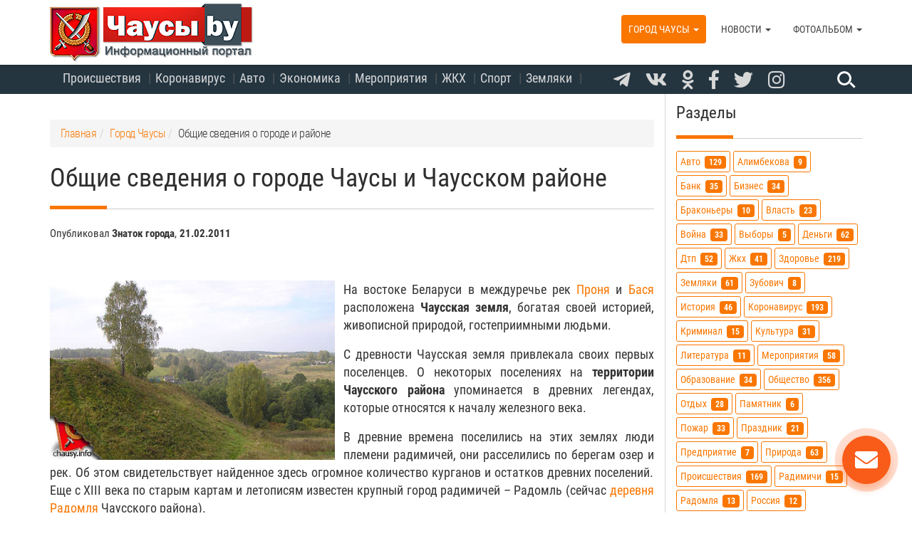

--- FILE ---
content_type: text/html; charset=UTF-8
request_url: https://chausy.by/svedeniya-chausy/chausy-reg
body_size: 15353
content:
<!DOCTYPE html><html
lang="ru"><head><meta
charset="UTF-8"><meta
name="viewport" content="width=device-width, initial-scale=1"><meta
name="csrf-param" content="_csrf"><meta
name="csrf-token" content="ZN0E5BX9t2SHPqXtIzc9HV-ziiHa9QTH_wKHlccqR2YmuWqLOK3QFe9E945rbgxrJ-XYcoyYKYyZUMv9jWA0CA=="><title>Общие сведения о городе Чаусы и Чаусском районе</title><link
rel="preload" href="https://use.fontawesome.com/releases/v5.5.0/css/all.css" as="style"><link
rel="preconnect" href="//adservice.google.com"><link
rel="preconnect" href="//googletagservices.com"><link
rel="preconnect" href="//googleads.g.doubleclick.net"><link
rel="preconnect" href="//mc.yandex.ru"><link
rel="preconnect" href="//cdn.jsdelivr.net"><link
rel="preconnect" href="//vk.com"><link
rel="preconnect" href="https://pagead2.googlesyndication.com"><link
rel="preconnect" href="https://tpc.googlesyndication.com"><link
rel="preconnect" href="https://www.google-analytics.com"><link
rel="preconnect" href="https://mc.webvisor.org"><link
rel="preconnect" href="https://c.disquscdn.com"><link
rel="preload" href="https://fonts.gstatic.com/s/robotocondensed/v17/ieVi2ZhZI2eCN5jzbjEETS9weq8-33mZGCkYb8td.woff2" as="font" type="font/woff2" crossorigin><link
rel="preload" href="https://fonts.gstatic.com/s/robotocondensed/v17/ieVl2ZhZI2eCN5jzbjEETS9weq8-19-7DRs5.woff2" as="font" type="font/woff2" crossorigin><link
rel="preload" href="https://fonts.gstatic.com/s/robotocondensed/v17/ieVl2ZhZI2eCN5jzbjEETS9weq8-19a7DRs5.woff2" as="font" type="font/woff2" crossorigin><link
rel="preload" href="https://fonts.gstatic.com/s/robotocondensed/v17/ieVl2ZhZI2eCN5jzbjEETS9weq8-19y7DRs5.woff2" as="font" type="font/woff2" crossorigin><link
rel="preload" href="https://fonts.gstatic.com/s/robotocondensed/v17/ieVl2ZhZI2eCN5jzbjEETS9weq8-19K7DQ.woff2"  as="font" type="font/woff2" crossorigin><link
rel="preload" href="https://fonts.gstatic.com/s/robotocondensed/v17/ieVi2ZhZI2eCN5jzbjEETS9weq8-32meGCkYb8td.woff2"  as="font" type="font/woff2" crossorigin><meta
name="keywords" content="герб,индекс,сведения,улица,чаусский район,чаусы,Чаусский район,город Чаусы"><meta
name="description" content="На востоке Беларуси в междуречье рек Проня и Бася расположена Чаусская земля, богатая своей историей, живописной природой, гостеприимными людьми."><meta
property="og:type" content="article"><meta
property="og:url" content="https://chausy.by/svedeniya-chausy/chausy-reg"><meta
property="og:title" content="Общие сведения о городе Чаусы и Чаусском районе"><meta
property="og:description" content="На востоке Беларуси в междуречье рек Проня и Бася расположена Чаусская земля, богатая своей историей, живописной природой, гостеприимными людьми."><meta
property="og:image" content="https://chausy.by/uploads/editor/agro/radomlya.jpg"><link
href="https://chausy.by/svedeniya-chausy/chausy-reg" rel="canonical"><link
href="/assets/minify/8b95fdc697ea40037dc75cbb7b257a94.css?v=1654218266" rel="stylesheet"><link
href="/assets/26609e4c/themes/smoothness/jquery-ui.css?v=1474004875" rel="stylesheet"><link
href="/assets/minify/75fc6e1f36f6d90d4fe94afb931bb6e0.css?v=1654217787" rel="stylesheet"><style>#scroll-btn-wrapper{
				position: fixed;
				z-index: 1030;
				bottom: 30px;
				left: 0;
				right: 0;
				pointer-events: none;
			}
			
			#scroll-btn-wrapper > a{
				user-select: none;
			    cursor: pointer;
			    display: block;
			    width: 64px;
			    height: 64px;
			    opacity: .5;
			    text-decoration: none;
			    background-color: #888;
			    border-radius: 100%;
			    padding: 12px;
			    margin: 0 auto;
				pointer-events: all;
			}
			
			#scroll-btn-wrapper > a > svg{
				fill:#fff;
			}
			
			#scroll-btn-wrapper.hidden{
				display: none;
			}
			
			#scroll-btn-wrapper > a:hover{
			    opacity: 1;
			}</style><style>@font-face {
            font-display: swap;font-family:'Roboto Condensed';font-style:normal;font-weight:300;
            src: local('Roboto Condensed Light'), local('RobotoCondensed-Light'), url(https://fonts.gstatic.com/s/robotocondensed/v17/ieVi2ZhZI2eCN5jzbjEETS9weq8-33mZGCkYb8td.woff2) format('woff2');
            unicode-range: U+0460-052F, U+1C80-1C88, U+20B4, U+2DE0-2DFF, U+A640-A69F, U+FE2E-FE2F;
        }
        @font-face {font-display: swap;
            font-family:'Roboto Condensed';font-style:normal;font-weight:300;
            src: local('Roboto Condensed Light'), local('RobotoCondensed-Light'), url(https://fonts.gstatic.com/s/robotocondensed/v17/ieVi2ZhZI2eCN5jzbjEETS9weq8-33mZGCAYb8td.woff2) format('woff2');
            unicode-range: U+0400-045F, U+0490-0491, U+04B0-04B1, U+2116;
        }
        @font-face {font-display: swap;
            font-family:'Roboto Condensed';font-style:normal;font-weight:300;
            src: local('Roboto Condensed Light'), local('RobotoCondensed-Light'), url(https://fonts.gstatic.com/s/robotocondensed/v17/ieVi2ZhZI2eCN5jzbjEETS9weq8-33mZGCoYb8td.woff2) format('woff2');
            unicode-range: U+0100-024F, U+0259, U+1E00-1EFF, U+2020, U+20A0-20AB, U+20AD-20CF, U+2113, U+2C60-2C7F, U+A720-A7FF;
        }
        @font-face {font-display: swap;
            font-family:'Roboto Condensed';font-style:normal;font-weight:300;
            src: local('Roboto Condensed Light'), local('RobotoCondensed-Light'), url(https://fonts.gstatic.com/s/robotocondensed/v17/ieVi2ZhZI2eCN5jzbjEETS9weq8-33mZGCQYbw.woff2) format('woff2');
            unicode-range: U+0000-00FF, U+0131, U+0152-0153, U+02BB-02BC, U+02C6, U+02DA, U+02DC, U+2000-206F, U+2074, U+20AC, U+2122, U+2191, U+2193, U+2212, U+2215, U+FEFF, U+FFFD;
        }
        @font-face {font-display: swap;
            font-family:'Roboto Condensed';font-style:normal;font-weight:400;
            src: local('Roboto Condensed'), local('RobotoCondensed-Regular'), url(https://fonts.gstatic.com/s/robotocondensed/v17/ieVl2ZhZI2eCN5jzbjEETS9weq8-19-7DRs5.woff2) format('woff2');
            unicode-range: U+0460-052F, U+1C80-1C88, U+20B4, U+2DE0-2DFF, U+A640-A69F, U+FE2E-FE2F;
        }
        @font-face {font-display: swap;
            font-family:'Roboto Condensed';font-style:normal;font-weight: 400;
            src: local('Roboto Condensed'), local('RobotoCondensed-Regular'), url(https://fonts.gstatic.com/s/robotocondensed/v17/ieVl2ZhZI2eCN5jzbjEETS9weq8-19a7DRs5.woff2) format('woff2');
            unicode-range: U+0400-045F, U+0490-0491, U+04B0-04B1, U+2116;
        }
        @font-face {font-display: swap;
            font-family:'Roboto Condensed';font-style:normal;font-weight: 400;
            src: local('Roboto Condensed'), local('RobotoCondensed-Regular'), url(https://fonts.gstatic.com/s/robotocondensed/v17/ieVl2ZhZI2eCN5jzbjEETS9weq8-19y7DRs5.woff2) format('woff2');
            unicode-range: U+0100-024F, U+0259, U+1E00-1EFF, U+2020, U+20A0-20AB, U+20AD-20CF, U+2113, U+2C60-2C7F, U+A720-A7FF;

        }
        @font-face {font-display: swap;
            font-family:'Roboto Condensed';font-style:normal;font-weight:400;
            src: local('Roboto Condensed'), local('RobotoCondensed-Regular'), url(https://fonts.gstatic.com/s/robotocondensed/v17/ieVl2ZhZI2eCN5jzbjEETS9weq8-19K7DQ.woff2) format('woff2');
            unicode-range: U+0000-00FF, U+0131, U+0152-0153, U+02BB-02BC, U+02C6, U+02DA, U+02DC, U+2000-206F, U+2074, U+20AC, U+2122, U+2191, U+2193, U+2212, U+2215, U+FEFF, U+FFFD;
        }
        @font-face {font-display: swap;
            font-family:'Roboto Condensed';font-style:normal;font-weight:700;
            src: local('Roboto Condensed Bold'), local('RobotoCondensed-Bold'), url(https://fonts.gstatic.com/s/robotocondensed/v17/ieVi2ZhZI2eCN5jzbjEETS9weq8-32meGCkYb8td.woff2) format('woff2');
            unicode-range: U+0460-052F, U+1C80-1C88, U+20B4, U+2DE0-2DFF, U+A640-A69F, U+FE2E-FE2F;
        }
        @font-face {font-display: swap;
            font-family:'Roboto Condensed';font-style:normal;font-weight: 700;
            src: local('Roboto Condensed Bold'), local('RobotoCondensed-Bold'), url(https://fonts.gstatic.com/s/robotocondensed/v17/ieVi2ZhZI2eCN5jzbjEETS9weq8-32meGCAYb8td.woff2) format('woff2');
            unicode-range: U+0400-045F, U+0490-0491, U+04B0-04B1, U+2116;
        }
        @font-face {font-display: swap;
            font-family:'Roboto Condensed';font-style:normal;font-weight:700;
            src: local('Roboto Condensed Bold'), local('RobotoCondensed-Bold'), url(https://fonts.gstatic.com/s/robotocondensed/v17/ieVi2ZhZI2eCN5jzbjEETS9weq8-32meGCoYb8td.woff2) format('woff2');
            unicode-range: U+0100-024F, U+0259, U+1E00-1EFF, U+2020, U+20A0-20AB, U+20AD-20CF, U+2113, U+2C60-2C7F, U+A720-A7FF;
        }
        @font-face {font-display: swap;
            font-family:'Roboto Condensed';font-style:normal;font-weight:700;
            src: local('Roboto Condensed Bold'), local('RobotoCondensed-Bold'), url(https://fonts.gstatic.com/s/robotocondensed/v17/ieVi2ZhZI2eCN5jzbjEETS9weq8-32meGCQYbw.woff2) format('woff2');
            unicode-range: U+0000-00FF, U+0131, U+0152-0153, U+02BB-02BC, U+02C6, U+02DA, U+02DC, U+2000-206F, U+2074, U+20AC, U+2122, U+2191, U+2193, U+2212, U+2215, U+FEFF, U+FFFD;
        }
        @font-face {
            font-display: swap;font-family:"Glyphicons Halflings";
        }
        @font-face {
            font-display: swap;font-family:"Font Awesome 5 Free";
        }</style><link
rel="stylesheet" href="https://use.fontawesome.com/releases/v5.5.0/css/all.css" media="none" onload="if(media!='all')media='all'"><noscript><link
rel="stylesheet" href="https://use.fontawesome.com/releases/v5.5.0/css/all.css"></noscript><link
rel="apple-touch-icon" sizes="57x57" href="/fi/apple-icon-57x57.png"><link
rel="apple-touch-icon" sizes="60x60" href="/fi/apple-icon-60x60.png"><link
rel="apple-touch-icon" sizes="72x72" href="/fi/apple-icon-72x72.png"><link
rel="apple-touch-icon" sizes="76x76" href="/fi/apple-icon-76x76.png"><link
rel="apple-touch-icon" sizes="114x114" href="/fi/apple-icon-114x114.png"><link
rel="apple-touch-icon" sizes="120x120" href="/fi/apple-icon-120x120.png"><link
rel="apple-touch-icon" sizes="144x144" href="/fi/apple-icon-144x144.png"><link
rel="apple-touch-icon" sizes="152x152" href="/fi/apple-icon-152x152.png"><link
rel="apple-touch-icon" sizes="180x180" href="/fi/apple-icon-180x180.png"><link
rel="icon" type="image/png" sizes="192x192" href="/fi/android-icon-192x192.png"><link
rel="icon" type="image/png" sizes="32x32" href="/fi/favicon-32x32.png"><link
rel="icon" type="image/png" sizes="96x96" href="/fi/favicon-96x96.png"><link
rel="icon" type="image/png" sizes="16x16" href="/fi/favicon-16x16.png"><link
rel="manifest" href="/fi/manifest.json"><meta
name="msapplication-TileColor" content="#ffffff"><meta
name="msapplication-TileImage" content="/fi/ms-icon-144x144.png"><meta
name="theme-color" content="#ffffff"><link
rel="shortcut icon" href="/fi/favicon.ico" type="image/x-icon"><link
rel="icon" href="/fi/favicon.ico" type="image/x-icon"><meta
name="referrer" content="origin"><link
rel="next" title="Географические сведения" href="https://chausy.by/svedeniya-chausy/geografiya"> <script>(adsbygoogle = window.adsbygoogle || []).push({
            google_ad_client: "ca-pub-5060672878171200",
            enable_page_level_ads: true
        });</script> </head><body><div
class="top-nav"><div
class="container"><div
class="row"><div
class="col-md-8 hidden-sm hiddex-xs"><nav
id="top-navigation" class="navbar-static-top top-navigation" role="navigation"><div
class="menu-all-pages-container hidden-xs hidden-sm" id="navbar-collapse-1"><ul
id="menu-all-pages" class="nav navbar-nav menu"><li
class="menu-item"><a
href="/tag/proisshestviya">Происшествия</a></li><li
class="menu-item"><a
href="/tag/koronavirus">Коронавирус</a></li><li
class="menu-item hidden-md"><a
href="/tag/avto">Авто</a></li><li
class="menu-item"><a
href="/tag/ekonomika">Экономика</a></li><li
class="menu-item"><a
href="/tag/meropriyatiya">Мероприятия</a></li><li
class="menu-item"><a
href="/tag/zhkh">ЖКХ</a></li><li
class="menu-item hidden-md"><a
href="/tag/sport">Спорт</a></li><li
class="menu-item hidden-md"><a
href="/tag/zemlyaki">Земляки</a></li></ul></div></nav></div><div
class="col-xs-10 col-sm-9 col-sm-offset-1 col-md-3 col-md-offset-0"><div
class="asocial-area">
<span
class="asocial-icon telegram"><a
href="https://t.me/chausy_online" data-toggle="tooltip" data-placement="bottom" title="Чаусы.by в Telegram" target="_blank" rel="nofollow noopener"><i
class="fab fa-telegram-plane" aria-hidden="true"></i></a></span>
<span
class="asocial-icon vk"><a
href="https://vk.com/chausy_online" data-toggle="tooltip" data-placement="bottom" title="Чаусы.by во ВКонтакте" target="_blank" rel="nofollow noopener"><i
class="fab fa-vk" aria-hidden="true"></i></a></span>
<span
class="asocial-icon ok"><a
href="https://ok.ru/chausyonline" data-toggle="tooltip" data-placement="bottom" title="Чаусы.by в Одноклассниках" target="_blank" rel="nofollow noopener"><i
class="fab fa-odnoklassniki" aria-hidden="true"></i></a></span>
<span
class="asocial-icon facebook"><a
href="https://facebook.com/chausyonline" data-toggle="tooltip" data-placement="bottom" title="Чаусы.by в Facebook" target="_blank" rel="nofollow noopener"><i
class="fab fa-facebook-f" aria-hidden="true"></i></a></span>
<span
class="asocial-icon twitter"><a
href="https://twitter.com/chausy_by" data-toggle="tooltip" data-placement="bottom" title="Чаусы.by в Twitter" target="_blank" rel="nofollow noopener"><i
class="fab fa-twitter" aria-hidden="true"></i></a></span>
<span
class="asocial-icon instagram"><a
href="https://www.instagram.com/chausy_online" data-toggle="tooltip" data-placement="bottom" title="Чаусы.by в Instagram" target="_blank" rel="nofollow noopener"><i
class="fab fa-instagram" aria-hidden="true"></i></a></span></div></div><div
class="col-xs-2 col-sm-offset-1 col-sm-1 col-md-1 col-md-offset-0" role="search"><form
id="s-form" action="/core/search/find" method="post">
<input
type="hidden" name="_csrf" value="ZN0E5BX9t2SHPqXtIzc9HV-ziiHa9QTH_wKHlccqR2YmuWqLOK3QFe9E945rbgxrJ-XYcoyYKYyZUMv9jWA0CA==">
<input
type="hidden" name="code" value="qjzD80PiRX1XwE5ZwVE2cDNkYjM0NGVkYjU2ZmIxYWEyNjE5MjVmYzcxZDI4ZjEyMzMwMDc4OTU3MmE0OThlZjYxOGU1YjRiYjI1NjIyNDO9c95KOFishmzeBmTNHwQkcJc/o/CbQDG40AhOOsfOmIU4cYPf6NBQvOLRw7VKeNB2CoPTONl0R2FrYwebTrCca1SCIoWUuM1BtE5Lk6Tv0UHICB36VxrvqJRfHnGuJMHSZIDhRuBDZ2J9PYfrgc31gbkqsSuiKtcQnKoM0TIK0R8CyCEPue1Q00U8XfftC5jD1I84FEktucLsPHk912MY"><input
type="text" name="query" class="input" id="search-input" value="" placeholder="">
<button
type="reset" class="search" id="search-btn" name="submit" data-toggle="tooltip" data-placement="bottom" title="Поиск по сайту"></button></form></div></div></div></div><div
class="wrap"><nav
id="w2" class="navbar navbar-fixed-top"><div
class="container"><div
class="navbar-header"><button
type="button" class="navbar-toggle" data-toggle="collapse" data-target="#w2-collapse"><span
class="sr-only">Toggle navigation</span>
<span
class="icon-bar"></span>
<span
class="icon-bar"></span>
<span
class="icon-bar"></span></button><a
class="navbar-brand" href="/" role="banner"><img
src="/fi/chausy-logo.png" width="290" height="84" alt="Лого Город Чаусы и Чаусский район" class="logo hidden-xs"><img
src="/fi/chausy-logo-min.png" width="215" height="84" alt="Лого Город Чаусы и Чаусский район" class="logo visible-xs"></a></div><div
id="w2-collapse" class="collapse navbar-collapse"><ul
id="w3" class="navbar-nav navbar-right nav" role="navigation"><li
class="dropdown active"><a
class="dropdown-toggle" href="/svedeniya-chausy" data-toggle="dropdown">Город Чаусы <span
class="caret"></span></a><ul
id="w4" class="dropdown-menu"><li><a
href="/svedeniya-chausy" tabindex="-1">Город Чаусы</a></li><li
class="divider"></li><li
class="active"><a
href="/svedeniya-chausy/chausy-reg" tabindex="-1">Общие сведения о городе и районе</a></li><li><a
href="/svedeniya-chausy/geografiya" tabindex="-1">Географические сведения</a></li><li><a
href="/svedeniya-chausy/istoriya" tabindex="-1">История</a></li><li><a
href="/svedeniya-chausy/zemlyaki" tabindex="-1">Знаменитые земляки</a></li><li><a
href="/svedeniya-chausy/agrogorodki" tabindex="-1">Агрогородки Чаусского района</a></li><li><a
href="/svedeniya-chausy/turizm" tabindex="-1">Туризм, отдых, экология</a></li><li><a
href="/svedeniya-chausy/biznes" tabindex="-1">Предпринимательству и бизнесу</a></li><li><a
href="/svedeniya-chausy/info" tabindex="-1">Информация</a></li><li><a
href="/svedeniya-chausy/forum" tabindex="-1">Форум</a></li></ul></li><li
class="dropdown"><a
class="dropdown-toggle" href="/novosti" data-toggle="dropdown">Новости <span
class="caret"></span></a><ul
id="w5" class="dropdown-menu"><li><a
href="/novosti" tabindex="-1">Новости</a></li><li
class="divider"></li><li><a
href="/novosti/sobytiya" tabindex="-1">События, мероприятия</a></li><li><a
href="/novosti/proisshestviya" tabindex="-1">Происшествия, катастрофы, ДТП</a></li><li><a
href="/novosti/nauka-kultura" tabindex="-1">Наука, образование, культура</a></li><li><a
href="/novosti/politika" tabindex="-1">Власть, политика</a></li><li><a
href="/novosti/obschestvo" tabindex="-1">Общество</a></li><li><a
href="/novosti/ekonomika" tabindex="-1">Экономика и бизнес</a></li><li><a
href="/novosti/otdyh" tabindex="-1">Отдых, досуг, развлечения</a></li><li><a
href="/novosti/sport" tabindex="-1">Спорт, туризм, путешествия</a></li><li><a
href="/novosti/ekologiya" tabindex="-1">Экология, природа</a></li></ul></li><li
class="dropdown"><a
class="dropdown-toggle" href="/foto" data-toggle="dropdown">Фотоальбом <span
class="caret"></span></a><ul
id="w6" class="dropdown-menu"><li><a
href="/foto" tabindex="-1">Фотоальбом</a></li><li
class="divider"></li><li><a
href="/foto/foto-vidy" tabindex="-1">Виды города Чаусы и Чаусского района</a></li><li><a
href="/foto/foto-sobytiya" tabindex="-1">Праздники, мероприятия, события</a></li><li><a
href="/foto/foto-voinskie-zahoroneniya" tabindex="-1">Воинские захоронения в Чаусах и Чаусском районе</a></li><li><a
href="/foto/foto-starye-chausy" tabindex="-1">Старые фотографии города Чаусы</a></li><li><a
href="/foto/foto-oboi" tabindex="-1">Обои для рабочего стола</a></li></ul></li></ul></div></div></nav><div
id="page"><div
class="section-post"><div
class="container"><div
class="row"><div
class="col-md-8 col-lg-9" role="main"><ul
class="breadcrumb" itemscope itemtype="http://schema.org/BreadcrumbList"><li
itemprop="itemListElement" itemscope itemtype="http://schema.org/ListItem"><a
href="/" itemprop="item"><span
itemprop="name">Главная</span></a><meta
itemprop="position" content="1"></li><li
itemprop="itemListElement" itemscope itemtype="http://schema.org/ListItem"><a
href="/svedeniya-chausy" itemprop="item"><span
itemprop="name">Город Чаусы</span></a><meta
itemprop="position" content="2"></li><li>Общие сведения о городе и районе</li></ul><h1>Общие сведения о городе Чаусы и Чаусском районе</h1><div
class="text-left">
<small>Опубликовал <strong>Знаток города</strong>,</small> <small><strong>21.02.2011</strong></small></div><br><div
id="yandex_rtb_R-A-475275-6"></div> <script>(function(w, d, n, s, t) {
        w[n] = w[n] || [];
        w[n].push(function() {
            Ya.Context.AdvManager.render({
                blockId: "R-A-475275-6",
                renderTo: "yandex_rtb_R-A-475275-6",
                async: true
            });
        });
        t = d.getElementsByTagName("script")[0];
        s = d.createElement("script");
        s.type = "text/javascript";
        s.src = "//an.yandex.ru/system/context.js";
        s.async = true;
        t.parentNode.insertBefore(s, t);
    })(this, this.document, "yandexContextAsyncCallbacks");</script><div
id="page_area"><div
class="page-content"><p><img
style="float: left; margin-right: 12px;" title="Холмы, курганы и рвы в д. Радомля Чаусского района" src="/uploads/editor/agro/radomlya.jpg" alt="Холмы, курганы и рвы в д. Радомля Чаусского района" width="400" height="252" />На востоке Беларуси в междуречье рек <a
href="/svedeniya-chausy/istoriya/front-na-pronye">Проня</a> и <a
title="Окрестности города Чаусы, река Бася" href="/foto/foto-vidy/foto-vesna-2009">Бася</a> расположена <strong>Чаусская земля</strong>, богатая своей историей, живописной природой, гостеприимными людьми.</p><p>С древности Чаусская земля привлекала своих первых поселенцев. О некоторых поселениях на <strong>территории Чаусского района</strong> упоминается в древних легендах, которые относятся к началу железного века.</p><p>В древние времена поселились на этих землях люди племени радимичей, они расселились по берегам озер и рек. Об этом свидетельствует найденное здесь огромное количество курганов и остатков древних поселений. Еще с XIII века по старым картам и летописям известен крупный город радимичей &ndash; Радомль (сейчас <a
href="/svedeniya-chausy/agrogorodki/radomlya">деревня Радомля</a> Чаусского района).</p><h3>Выберите интересующий раздел :</h3><p><div
id="w1" class="page-list-list"><div
class="blog-cards"><div
class="page-list-item" data-key="0"><div
class="page_record_item"><div
class="page_item_image_section"
style="background-image: url('/assets/dynimg/uploads/images/gallery/285/805.jpg=360x0x80.jpg');"><a
class="hidden_link" href="/svedeniya-chausy/chausy-reg/chausy">
</a><div
class="meta__info">
<span
class="post_views">
<i
class="glyphicon glyphicon-eye-open"></i>
249                </span><span
class="post_date pull-right">
<i
class="glyphicon glyphicon-time"></i> 02.01.2011                </span></div></div><div
class="page_item_content_section"><h4><a
class="link" href="/svedeniya-chausy/chausy-reg/chausy">Чаусы сегодня</a></h4><p>Город Чаусы является центром Чаусского района. Город расположен на реке Бася. Находится на расстоянии 41 км от Могилёва, в 5 км от железнодорожной станции Чаусы.</p></div><div
class="page_item_footer"><div
class="col-xs-12"></div></div></div></div><div
class="page-list-item" data-key="1"><div
class="page_record_item"><div
class="page_item_image_section"
style="background-image: url('/assets/dynimg/uploads/editor/history/blazon.gif=360x0x80.jpg');"><a
class="hidden_link" href="/svedeniya-chausy/chausy-reg/gerb">
</a><div
class="meta__info">
<span
class="post_views">
<i
class="glyphicon glyphicon-eye-open"></i>
210                </span><span
class="post_date pull-right">
<i
class="glyphicon glyphicon-time"></i> 05.01.2011                </span></div></div><div
class="page_item_content_section"><h4><a
class="link" href="/svedeniya-chausy/chausy-reg/gerb">Положение о гербе города Чаусы</a></h4><p>Положение о гербе города Чаусы Могилёвской области. Геральдические знаки, флаг, герб. Статус, описание, эталон герба.</p></div><div
class="page_item_footer"><div
class="col-xs-12"></div></div></div></div><div
class="page-list-item" data-key="2"><div
class="page_record_item"><div
class="page_item_image_section"
style="background-image: url('/assets/dynimg/uploads/images/gallery/285/804.jpg=360x0x80.jpg');"><a
class="hidden_link" href="/svedeniya-chausy/chausy-reg/perepis-2009">
</a><div
class="meta__info">
<span
class="post_views">
<i
class="glyphicon glyphicon-eye-open"></i>
453                </span><span
class="post_date pull-right">
<i
class="glyphicon glyphicon-time"></i> 17.02.2011                </span></div></div><div
class="page_item_content_section"><h4><a
class="link" href="/svedeniya-chausy/chausy-reg/perepis-2009">Итоги переписи населения Чаусского района Могилевской области 2009 года</a></h4><p>Итоги переписи населения Чаусского района Могилевской области Беларуси по состоянию на 14 октября 2009 года.</p></div><div
class="page_item_footer"><div
class="col-xs-12"></div></div></div></div></div><div></div></div></p></div></div><br><div
class="col-xs-12"><div
class="footer-top row"><a
class="telegram-link telegram" href="/rd.php?https://t.me/chausy_online" data-toggle="tooltip" data-placement="bottom" title="Чаусы.by в Telegram" target="_blank" rel="nofollow noopener">Chausy.by в Telegram<br>Подписывайся! <i
class="fab fa-telegram-plane" aria-hidden="true"></i></a></div><br></div><div
class="col-xs-12"><div
class="row">
<ins
class="adsbygoogle"
style="display:block"
data-ad-client="ca-pub-5060672878171200"
data-ad-slot="7349897998"
data-ad-format="auto"
data-full-width-responsive="true"></ins> <script>(adsbygoogle = window.adsbygoogle || []).push({});</script> </div></div><p>&nbsp;</p><div
id="disqus_thread"></div>
<noscript>Please enable JavaScript to view the <a
href="https://disqus.com/?ref_noscript">comments powered by Disqus.</a></noscript>
<br><div
class="prev_next_area"><div
class="prev-link pull-left" style="background:url('/assets/988c0a47/img/no-d-min.jpg') 50% 50% no-repeat;-webkit-background-size:cover;background-size:cover;"></div><div
class="next-link pull-right" style="background:url('/assets/dynimg/uploads/editor/site/google-chausy.jpg=400x0x80.jpg') 50% 50% no-repeat;-webkit-background-size:cover;background-size:cover;"><div
class="pn-link-link"><a
href="/svedeniya-chausy/geografiya">Географические сведения</a></div></div></div></div><div
class="col-md-4 col-lg-3 sidebar" id="sidebar" role="complementary"><div
class="row sidebar-cnt"><div
class="col-sm-12"><h5>Разделы</h5><div
class="tags_cloud_area"><ul
class="tags_cloud"><li
data-id="86" class="tag_group_0"><a
href="/tag/avto">авто<span
class="badge">129</span></a></li><li
data-id="82" class="tag_group_0"><a
href="/tag/alimbekova">алимбекова<span
class="badge">9</span></a></li><li
data-id="83" class="tag_group_0"><a
href="/tag/bank">банк<span
class="badge">35</span></a></li><li
data-id="46" class="tag_group_0"><a
href="/tag/biznes">бизнес<span
class="badge">34</span></a></li><li
data-id="70" class="tag_group_0"><a
href="/tag/brakonery">браконьеры<span
class="badge">10</span></a></li><li
data-id="39" class="tag_group_0"><a
href="/tag/vlast">власть<span
class="badge">23</span></a></li><li
data-id="44" class="tag_group_0"><a
href="/tag/vojna">война<span
class="badge">33</span></a></li><li
data-id="93" class="tag_group_0"><a
href="/tag/vybory">выборы<span
class="badge">5</span></a></li><li
data-id="73" class="tag_group_0"><a
href="/tag/dengi">деньги<span
class="badge">62</span></a></li><li
data-id="80" class="tag_group_0"><a
href="/tag/dtp">дтп<span
class="badge">52</span></a></li><li
data-id="38" class="tag_group_0"><a
href="/tag/zhkh">жкх<span
class="badge">41</span></a></li><li
data-id="47" class="tag_group_0"><a
href="/tag/zdorove">здоровье<span
class="badge">219</span></a></li><li
data-id="29" class="tag_group_0"><a
href="/tag/zemlyaki">земляки<span
class="badge">61</span></a></li><li
data-id="30" class="tag_group_0"><a
href="/tag/zubovich">зубович<span
class="badge">8</span></a></li><li
data-id="28" class="tag_group_0"><a
href="/tag/istoriya">история<span
class="badge">46</span></a></li><li
data-id="90" class="tag_group_0"><a
href="/tag/koronavirus">коронавирус<span
class="badge">193</span></a></li><li
data-id="74" class="tag_group_0"><a
href="/tag/kriminal">криминал<span
class="badge">15</span></a></li><li
data-id="37" class="tag_group_0"><a
href="/tag/kultura">культура<span
class="badge">31</span></a></li><li
data-id="55" class="tag_group_0"><a
href="/tag/literatura">литература<span
class="badge">11</span></a></li><li
data-id="65" class="tag_group_0"><a
href="/tag/meropriyatiya">мероприятия<span
class="badge">58</span></a></li><li
data-id="49" class="tag_group_0"><a
href="/tag/obrazovanie">образование<span
class="badge">34</span></a></li><li
data-id="33" class="tag_group_0"><a
href="/tag/obschestvo">общество<span
class="badge">356</span></a></li><li
data-id="32" class="tag_group_0"><a
href="/tag/otdyh">отдых<span
class="badge">28</span></a></li><li
data-id="78" class="tag_group_0"><a
href="/tag/pamyatnik">памятник<span
class="badge">6</span></a></li><li
data-id="69" class="tag_group_0"><a
href="/tag/pozhar">пожар<span
class="badge">33</span></a></li><li
data-id="40" class="tag_group_0"><a
href="/tag/prazdnik">праздник<span
class="badge">21</span></a></li><li
data-id="77" class="tag_group_0"><a
href="/tag/predpriyatie">предприятие<span
class="badge">7</span></a></li><li
data-id="60" class="tag_group_0"><a
href="/tag/priroda">природа<span
class="badge">63</span></a></li><li
data-id="68" class="tag_group_0"><a
href="/tag/proisshestviya">происшествия<span
class="badge">169</span></a></li><li
data-id="63" class="tag_group_0"><a
href="/tag/radimichi">радимичи<span
class="badge">15</span></a></li><li
data-id="62" class="tag_group_0"><a
href="/tag/radomlya">радомля<span
class="badge">13</span></a></li><li
data-id="88" class="tag_group_0"><a
href="/tag/rossiya">россия<span
class="badge">12</span></a></li><li
data-id="50" class="tag_group_0"><a
href="/tag/svyaz">связь<span
class="badge">48</span></a></li><li
data-id="52" class="tag_group_0"><a
href="/tag/sport">спорт<span
class="badge">26</span></a></li><li
data-id="89" class="tag_group_0"><a
href="/tag/tarify">тарифы<span
class="badge">38</span></a></li><li
data-id="45" class="tag_group_0"><a
href="/tag/tvorchestvo">творчество<span
class="badge">16</span></a></li><li
data-id="81" class="tag_group_0"><a
href="/tag/torgovlya">торговля<span
class="badge">52</span></a></li><li
data-id="34" class="tag_group_0"><a
href="/tag/transport">транспорт<span
class="badge">55</span></a></li><li
data-id="31" class="tag_group_0"><a
href="/tag/turizm">туризм<span
class="badge">45</span></a></li><li
data-id="67" class="tag_group_0"><a
href="/tag/ukraina">украина<span
class="badge">5</span></a></li><li
data-id="48" class="tag_group_0"><a
href="/tag/uslugi">услуги<span
class="badge">40</span></a></li><li
data-id="79" class="tag_group_0"><a
href="/tag/ekologiya">экология<span
class="badge">44</span></a></li><li
data-id="35" class="tag_group_0"><a
href="/tag/ekonomika">экономика<span
class="badge">354</span></a></li></ul><div
class="clearfix"></div></div></div><div
class="col-md-12 col-sm-6 col-sm-offset-0 col-xs-offset-1 col-xs-10"><h5>Последние статьи:</h5><div
id="w0" class="list-view"><div
class="sidebar_record_item"><div
class="sidebar_item_image_section">
<img-dyn
alt="&quot;Тихих улиц, плавный напев&quot; - путеводитель по городу" data-dyn-quality="80" data-dyn-src="/assets/dynimg/uploads/images/gallery/324/1152.jpg" data-dyn-ext="jpg"></img-dyn>            <a
class="sidebar_item_link" href="/svedeniya-chausy/turizm/ulicy-putevoditel"><h4>&quot;Тихих улиц, плавный напев&quot; - путеводитель по городу</h4>            </a><div
class="meta__info">
<span
class="post_views">
<i
class="glyphicon glyphicon-eye-open"></i>
338                </span><span
class="post_date pull-right">
<i
class="glyphicon glyphicon-time"></i> 30.07.2019                </span></div></div><div
class="sidebar_item_content hidden-lg hidden-md"><p>В Чаусах много улиц, названных именами людей, деятелей культуры, науки, искусства, именами современников и личностей из давно минувших дней.</p>
<a
class="hidden_link" href="/svedeniya-chausy/turizm/ulicy-putevoditel"></a></div><div
class="sidebar_item_footer hidden-lg hidden-md"><div
class="text-right"><div
class="record_read_more_area"><a
class="record_read_more_link" href="/svedeniya-chausy/turizm/ulicy-putevoditel">Подробнее...</a></div></div></div></div><div
class="sidebar_record_item"><div
class="sidebar_item_image_section">
<img-dyn
alt="Юркевич Леонид Николаевич (Юрка Лявонны) (30.07.1908 - 29.10.1937 г.г.)" data-dyn-quality="80" data-dyn-src="/assets/dynimg/uploads/editor/people/Lyavonny.jpg" data-dyn-ext="jpg"></img-dyn>            <a
class="sidebar_item_link" href="/svedeniya-chausy/zemlyaki/uchyonye-pisateli-hudozhniki/lyavonny"><h4>Юркевич Леонид Николаевич (Юрка Лявонны) (30.07.1908 - 29.10.1937 г.г.)</h4>            </a><div
class="meta__info">
<span
class="post_views">
<i
class="glyphicon glyphicon-eye-open"></i>
1135                </span><span
class="post_date pull-right">
<i
class="glyphicon glyphicon-time"></i> 20.07.2019                </span></div></div><div
class="sidebar_item_content hidden-lg hidden-md"><p>Белорусский поэт Юрка Лявонный (Леонид Николаевич Юркевич) родился 29 июля 1908 года в городе Чаусы Могилевской губернии. Первые публикации появились в 1924 году, в 1930 году были изданы два сборника стихов.</p>
<a
class="hidden_link" href="/svedeniya-chausy/zemlyaki/uchyonye-pisateli-hudozhniki/lyavonny"></a></div><div
class="sidebar_item_footer hidden-lg hidden-md"><div
class="text-right"><div
class="record_read_more_area"><a
class="record_read_more_link" href="/svedeniya-chausy/zemlyaki/uchyonye-pisateli-hudozhniki/lyavonny">Подробнее...</a></div></div></div></div><div
class="sidebar_record_item"><div
class="sidebar_item_image_section">
<img-dyn
alt="Арнольд Пози (21.03.1894 - 29.11.1986)" data-dyn-quality="80" data-dyn-src="/assets/dynimg/uploads/editor/people/pozy-arnold.jpg" data-dyn-ext="jpg"></img-dyn>            <a
class="sidebar_item_link" href="/svedeniya-chausy/zemlyaki/uchyonye-pisateli-hudozhniki/pozi"><h4>Арнольд Пози (21.03.1894 - 29.11.1986)</h4>            </a><div
class="meta__info">
<span
class="post_views">
<i
class="glyphicon glyphicon-eye-open"></i>
192                </span><span
class="post_date pull-right">
<i
class="glyphicon glyphicon-time"></i> 05.10.2018                </span></div></div><div
class="sidebar_item_content hidden-lg hidden-md"><p>Арнольд Пози (Позиков Исроэл-Арье) родился 21 марта 1894 в деревне Чигриновка Могилёвской губернии - американский писатель и драматург на идише. Учился в иешиве в Могилёве, затем в техническом училище.</p>
<a
class="hidden_link" href="/svedeniya-chausy/zemlyaki/uchyonye-pisateli-hudozhniki/pozi"></a></div><div
class="sidebar_item_footer hidden-lg hidden-md"><div
class="text-right"><div
class="record_read_more_area"><a
class="record_read_more_link" href="/svedeniya-chausy/zemlyaki/uchyonye-pisateli-hudozhniki/pozi">Подробнее...</a></div></div></div></div></div></div></div></div></div></div></div></div></div><footer
class="footer"><section
class="section-dark-lines" role="contentinfo"><div
class="container"><div
class="row"><div
class="col-sm-4"><h4><a
href="/svedeniya-chausy">Город Чаусы</a></h4><ul
class="ul-no-dots ul-no-padding"><li><a
href="/svedeniya-chausy/chausy-reg">Общие сведения о городе и районе</a></li><li><a
href="/svedeniya-chausy/geografiya">Географические сведения</a></li><li><a
href="/svedeniya-chausy/istoriya">История</a></li><li><a
href="/svedeniya-chausy/zemlyaki">Знаменитые земляки</a></li><li><a
href="/svedeniya-chausy/agrogorodki">Агрогородки Чаусского района</a></li><li><a
href="/svedeniya-chausy/turizm">Туризм, отдых, экология</a></li><li><a
href="/svedeniya-chausy/biznes">Предпринимательству и бизнесу</a></li><li><a
href="/svedeniya-chausy/info">Информация</a></li><li><a
href="/svedeniya-chausy/forum">Форум</a></li></ul></div><div
class="col-sm-4"><h4><a
href="/novosti">Новости</a></h4><ul
class="ul-no-dots ul-no-padding"><li><a
href="/novosti/sobytiya">События, мероприятия</a></li><li><a
href="/novosti/proisshestviya">Происшествия, катастрофы, ДТП</a></li><li><a
href="/novosti/nauka-kultura">Наука, образование, культура</a></li><li><a
href="/novosti/politika">Власть, политика</a></li><li><a
href="/novosti/obschestvo">Общество</a></li><li><a
href="/novosti/ekonomika">Экономика и бизнес</a></li><li><a
href="/novosti/otdyh">Отдых, досуг, развлечения</a></li><li><a
href="/novosti/sport">Спорт, туризм, путешествия</a></li><li><a
href="/novosti/ekologiya">Экология, природа</a></li></ul></div><div
class="col-sm-4"><h4><a
href="/foto">Фотоальбом</a></h4><ul
class="ul-no-dots ul-no-padding"><li><a
href="/foto/foto-vidy">Виды города Чаусы и Чаусского района</a></li><li><a
href="/foto/foto-sobytiya">Праздники, мероприятия, события</a></li><li><a
href="/foto/foto-voinskie-zahoroneniya">Воинские захоронения в Чаусах и Чаусском районе</a></li><li><a
href="/foto/foto-starye-chausy">Старые фотографии города Чаусы</a></li><li><a
href="/foto/foto-oboi">Обои для рабочего стола</a></li></ul><p><small><strong>Профили в соц-сетях:</strong></small></p><p>
<a
href="https://t.me/chausy_online" target="_blank" rel="nofollow noopener"><i
class="fab fa-telegram-plane" aria-hidden="true"></i></a>&nbsp;
<a
href="https://vk.com/chausy_online" target="_blank" rel="nofollow noopener"><i
class="fab fa-vk" aria-hidden="true"></i></a>&nbsp;
<a
href="https://ok.ru/chausyonline" target="_blank" rel="nofollow noopener"><i
class="fab fa-odnoklassniki" aria-hidden="true"></i></a>&nbsp;
<a
href="https://facebook.com/chausyonline" target="_blank" rel="nofollow noopener"><i
class="fab fa-facebook-f" aria-hidden="true"></i></a>&nbsp;
<a
href="https://twitter.com/chausy_by" target="_blank" rel="nofollow noopener"><i
class="fab fa-twitter" aria-hidden="true"></i></a>&nbsp;
<a
href="https://www.instagram.com/chausy_online" target="_blank" rel="nofollow noopener"><i
class="fab fa-instagram" aria-hidden="true"></i></a></p></div><div
class="container"><p
class="pull-left">
<small>Цитирование материалов сайта допускается при размещении в цитируемом фрагменте активной гиперссылки на первоисточник (страницу, содержащую цитируемый материал).</small><p
class="pull-left">
<small>Копирование материалов в полном объеме допускается при двух гиперссылок: в первом абзаце, а также непосредственно перед материалом или сразу после используемого материала. Обе ссылки должны вести на первоисточник (страницу, содержащую копируемый материал).</small></p><p
class="pull-left">
<small><strong>&copy; Сайт города Чаусы (<a
href="https://chausy.by">Chausy.by</a>) 2004 - 2026 | Powered by XII CMS</strong></small></p></div></div></div></section></footer><div
class="text-center"><button
type="button" id="w7" class="email-bt" data-toggle="modal" data-target="#w7-dlg"><div
class="text-call"><i
class="fa fa-envelope" aria-hidden="true"></i><span>Прислать<br>новость</span></div></button><div
id="w7-dlg" class="fade modal" role="dialog" tabindex="-1"><div
class="modal-dialog "><div
class="modal-content"><div
class="modal-header">
<button
type="button" class="close" data-dismiss="modal" aria-hidden="true">&times;</button><h4 class="modal-title">Сообщение</h4></div><div
class="modal-body"></div></div></div></div></div><div
id="scroll-btn-wrapper" class="hidden"><a
href="#" title="Вверх">
<svg
xmlns="http://www.w3.org/2000/svg" version="1.1" viewBox="0 0 512.005 512.005">
<path
d="M466.22,205.787L263.553,3.12c-4.16-4.16-10.923-4.16-15.083,0L45.804,205.787c-21.803,21.803-21.803,57.28,0,79.083 s57.28,21.803,79.083,0l77.781-77.781v251.584c0,29.397,23.936,53.333,53.333,53.333s53.333-23.936,53.333-53.333V207.088 l77.781,77.781c21.803,21.803,57.28,21.803,79.083,0C488.001,263.088,488.001,227.589,466.22,205.787z"/>
</svg></a></div> <script async src="https://pagead2.googlesyndication.com/pagead/js/adsbygoogle.js"></script>  <script type="text/javascript" >(function(m,e,t,r,i,k,a){m[i]=m[i]||function(){(m[i].a=m[i].a||[]).push(arguments)}; m[i].l=1*new Date();k=e.createElement(t),a=e.getElementsByTagName(t)[0],k.async=1,k.src=r,a.parentNode.insertBefore(k,a)}) (window, document, "script", "https://cdn.jsdelivr.net/npm/yandex-metrica-watch/tag.js", "ym"); ym(55294165, "init", { clickmap:true, trackLinks:true, accurateTrackBounce:true });</script> <noscript><div><img
src="https://mc.yandex.ru/watch/55294165" style="position:absolute; left:-9999px;" alt="" /></div></noscript>
 <script async src="https://www.googletagmanager.com/gtag/js?id=UA-57811208-6"></script> <script>window.dataLayer = window.dataLayer || [];
    function gtag(){dataLayer.push(arguments);}
    gtag('js', new Date());

    gtag('config', 'UA-57811208-6');</script> <script src="/assets/minify/d758f167c942df2ebd96855ed7accf47.js?v=1654218266"></script> <script src="https://chausy.by/uploads/js/disqusloader.js"></script> <script src="/assets/minify/abfa4548107cf27a74adc2d936393325.js?v=1654218266"></script> <script src="/assets/42aca3f/jquery.js?v=1614705114"></script> <script src="/assets/minify/f18e5baad3e65632c298eb3f3f50e124.js?v=1654217787"></script> <script src="//s7.addthis.com/js/300/addthis_widget.js#pubid=ra-5da4fb94c4f6f381"></script> <script src="/assets/minify/26a1a6480f2eecd35fed15078bed838e.js?v=1654218266"></script> <script src="/assets/26609e4c/jquery-ui.js?v=1474004875"></script> <script src="/assets/b6cb2060/dist/sweetalert.min.js?v=1432271742"></script> <script src="/assets/minify/03f9aa185b717b8e184af4fc32934612.js?v=1654217787"></script> <script src="/assets/938debf0/vuejs.min.js?v=1627480078"></script> <script src="/assets/minify/d25e768e5fb8833054b93063c2f5e814.js?v=1654217787"></script> <script>jQuery(function ($) {
viewCounter.count({"ajaxUrl":"/core/view/count","code":"ECscomw8lJVnZwU1jkPpqDg2NDkxNzljZWFmOGZkOGUxYzQxZDE4MjNiN2I0NmI1ZDQ1MGY5MmYxYTRiNjZmNzMyM2JmMDQzMjQ1OGY4ZWJRz34ZfOGnxuY6IJzqrYBTVnXVn02ET4iyfzelnym6vfV/hRkM22uKGA+cbhl+E+u+/1AVlASaqcE9KJgFPcZfeIiews7aaNSxv0/fajgmoqLTrrQQrsOaohzJdyt7Dm9Tjwy3uN5PY6Ywf5U4L7DXcT9hdVeuRL23HyE/u1uxpw==","id":"vs-64f28eb8"});
dynImage.init([30,50,70,100,150,200,300,400,600,800,1000,1200,1600,2000,2400,5000]);
disqusLoader( '#disqus_thread', { scriptUrl: '//chausy.disqus.com/embed.js',  disqusConfig: function()
      {
        /* this.page.title       = 'Page Title'; */
        this.page.url         = 'https://chausy.by/svedeniya-chausy/chausy-reg';
        this.page.identifier  = '538';
      },
    });

    const input = document.getElementById("search-input");
    const searchBtn = document.getElementById("search-btn");

    const expand = () => {
        searchBtn.classList.toggle("close");
        input.classList.toggle("square");
        document.getElementById("search-input").focus();
    };

    searchBtn.addEventListener("click", expand);

jsk.init([]);
jQuery('#w7').yiiActiveForm([], []);
jQuery('#w7-dlg').modal({"show":false});
feedback.init({"btnId":"w7","dlgId":"w7-dlg","ef":"[base64]/[base64]","submitBtnId":"w7-btn-submit","cancelBtnId":"w7-btn-cancel","url":"/feedback/ajax","code":"kibrjjXQU+TSWDaN9hmHSGEzNGM0ZmNiNjBhMWEzNTRjNTcwNWNlOTJjMDE3NmYzMjJhMjNjYWE5NDBiMmM2NzFiYTQ2OTIzMDc3NzNhZjld7rMXsWIsjgh3Hw39SOg4UDQI79Pt/TPVDjUzmLHkgRYKR5ti09Rlrhuuzf25tC4xFWE0jO/KbtCUV+CM7uRmMT3f9cUhZkK7z+taxNFb/Zix2ask84h6UL/AX3IvlDwcdjhe/Tays/CJAs4k1Xd/b6eGMdLPngmXQa5QANKOLTL/dNAPBuxPKuFkJ3JEY6cFaXz8TVr0H2zjVTRRifp01aEro5Z2J/LhHdsY6DTqCLfiHu+TYjhV2oa1kln0TneupNvsM8noWGhzt/T0MEnQvzN7yC7E9MYgFl69n3OY+IabsNx63AfkxAIHj1Z97lwRys/h3X4xpj2NJMC5ZZQSg/HEBLf5fJmihJNj42Q2tBg43zR7BSIDzceHw5qX1fqc0i6BKMtbng/wYd/xZkQUTMZnZ3fyVJ9SUt01cocgcOK2NC8k8I+9SpVg9Ze+ORUILHujqrBufijpsvxu+pqwNAXD1tDeccikM9xGIqeM/gwrjIOy/GGGvnRXCRvwPoxmPZS+wFKJcQcYCk+hBxO6EOdndDGa57vTXKUY+wc+d7/haUusC9KBzyI51mh6DWepuu/UXaXULWSR4dG2t37Y4irzAdwQCHwk9gicg0AILVrDNt/xQkNUQ/neHhx8YQdk/E+XbV1OgiIDgGDBJyipkD8F1tQwsE1+88m13+IMoGyKNU8svnfex1t+RGKVyqo4X8Kk4LTqkEn6u/GBXSCPFw+UTnPz9hAKUMXxAuw4104KzZrkQS0CtA78n9/K5/soRwA1CiBa5hXpvV8aZ1J+p59+uFYinAQfKP4WXWK6mNnEJPC5BWvKNwiboMw2zYgvqxFuCSvUCEPAQSoeXDbaKDvK+ah6lVvSkl4KN4/GJ6oH+p9rAXCFw5bEtKfft+ttel0dZyq7WvSfuUPsg5tPo1Im0j2/4Anb9jMy8eHRkJtxpS/MuF39ZkRhGPJd/PkSwny00Fx7G9a0ZSP1G0GDp+4oN+r+elmZy+d1IBAp/R2Yhb6lzlOkWvz6hLPhqcMq5ZwSEzOHN9sISLVAG2C9EguuejozKapK88+DgOwTjS2XSBSZU9b/tYLdWWbcGwXPsp+Asz1jnMn2vKyrXtmElpvE4vxJUBAKbwRefeoYmi3nkhHd/vO7AEcUhsjchDxEaAucxpnDX36if5iL0IK05dK6eGEQvL+JchkPkUlYkii4knLb95QQElfoLjsdtK05fOjqyFYsOTAjdg2G/ce3+oOcrN1xCWl6WXw5Q+wdZx93zA8V6aCa5SZIdTqlF1qAhcog+ICJi8OyF5Z2M5JEQRvPJB42XwtBt9zEHxqR6/H1roYBOU9eCPcrIIwsD2/hM0+ZZrWZ4neEHDGvRnPuZerfamai9xMN3C408XNNULYefhVoSWK0BIaTW3JdlmtQ/20ezzeBBU/LOGOpKD4s79A1OBmMVfNObtbcFF06E4v02XhmEwll4BDFXXJ3k9KX/[base64]/t6MFd3A283did4xpWSz5jx7J6Gv+TXYr2svYb6k93JolHIH9RLGg+uBKkmCQdYHnzU3flLDbyM6Fr5BAgrLN/N3mpvP6m65poDhdQ6Mscxml9gfMjhNIYlD1wQLCkB+sk8qccfTdvRDvlk/DWHzi7HgCGZj00h6QyIm4q0g/rocmYSs/yNjJBcOuAhPWm8+RGvQYY0MQRAl0auTuEHKQEumohT5tJ4AaW05sNcV6Us55PKlQhEbrSYdLuBfn4njzdgxGe/1aTLEsucVZEQqnuaZybB1eH230UsA2CeHA2PK4knLm4jZZpvloIjrUF4FJKvlrTRIcDq9Im03/z3vpkW/dEaHgFbTdw0f4yJyKj5cj7FONd/1Q6jvnW7Ytth0/xMSgQAJz0Y3S4rF1cb/R+OeUsjwWXRBw7zB0NWtRzxLUStgymEvKp96Vsr8cJELgTnLPZyy0snar32QqcF1pJwz/md9Bl3MCcjr5VRhyriZcjsHzSMZ6K3ZLDL6h4e/H3X3NPPxknL1Kt2VDTV8j8whRVTvHNl3QaQGMCblY9UkY7nNfhL8BVFg2BIp4QozVDS3BBgjO5dEEgrmeiNMx/B869MTVw76zwMC3oyjCaeSBmgjABhlgwGlrFI3qU7BeCcdXGxVviSk2Z/TdVIqEBpBpsFeHhg/t9nWTLqOLbC+rk8mx2ihzOdCNqVJl917kA4iMxYWO5RxYoA8rTlt6qT3gnIzS0m5CbICKM5cHjL7kjuiob557/ct+qHxA8wfy4pC8kCMI28MtycuNSyVM7QIYNGlp+KX8bns8RforztVXnZD/T85DGExxEy/Sxb0SR0YwA8aCYetx1qtABMqU+IvQ6j/TtXz8U5dmPxTcPKPrg4yFPmxIfAOCC3UXNNufik9t8DCtL77CbedmdBF7j9G8ZjT/ST+T/uj0IqgKp8ym6Xal/4mX2ozifUYv2KIQsY750ubBhlrBVRKFHuafoaaE2x0G5/bTTMjb0T2LQS5lt33TQTgzXSJCb+/YFJMIJCNZEsY/0LW0QfN4oZZcp+elfFmYNDA+vIkyAZG762g8jNk7SfzJwkr6WCzi3aO6zkEcRxbZ6/1zp0fyJ9olErk+DpmuM9tVa4hvdoAMy5NyG8aLsGG50mbYhQwKyQdXMWwCPiVVtiW79klLOABhySnTsSVqN1hOed+7dyoSeHG0yUX1QpZ2xLMpnn8mfMDnO7sYRPeMVTmxZSO6MV/BXCEd5fJOn/RQ7QpI2hKi+Uyng4o7iwCc2Eya5Tzv8ejTHqriHGrGYqX0FvhsxpkiHNNMAAPAz+43m35aEFFGQIXGE4uOoq/U9SxD0cPEvfwwRVeuYCAd+lw076yq47MwYWnqHaiWiyFwTfLgaZeh1lQjV3/uGYFWBxXBDwY19xq2DkguT17RkQmKp5pOVpjZCnyUAxZ6JfmsVnjbU="})

			$(window).bind("scroll", function(e){ if($("html").scrollTop() > 200) {$("#scroll-btn-wrapper").removeClass("hidden");} else {$("#scroll-btn-wrapper").addClass("hidden");} });
			$("#scroll-btn-wrapper > a").bind("click", function(e){ e.preventDefault(); $("html, body").animate({scrollTop: 0 }, 300);});
		
});</script></body></html>

--- FILE ---
content_type: text/html; charset=utf-8
request_url: https://www.google.com/recaptcha/api2/aframe
body_size: 266
content:
<!DOCTYPE HTML><html><head><meta http-equiv="content-type" content="text/html; charset=UTF-8"></head><body><script nonce="i6gsLNyJqa0l9-BX9zg0kg">/** Anti-fraud and anti-abuse applications only. See google.com/recaptcha */ try{var clients={'sodar':'https://pagead2.googlesyndication.com/pagead/sodar?'};window.addEventListener("message",function(a){try{if(a.source===window.parent){var b=JSON.parse(a.data);var c=clients[b['id']];if(c){var d=document.createElement('img');d.src=c+b['params']+'&rc='+(localStorage.getItem("rc::a")?sessionStorage.getItem("rc::b"):"");window.document.body.appendChild(d);sessionStorage.setItem("rc::e",parseInt(sessionStorage.getItem("rc::e")||0)+1);localStorage.setItem("rc::h",'1769946479872');}}}catch(b){}});window.parent.postMessage("_grecaptcha_ready", "*");}catch(b){}</script></body></html>